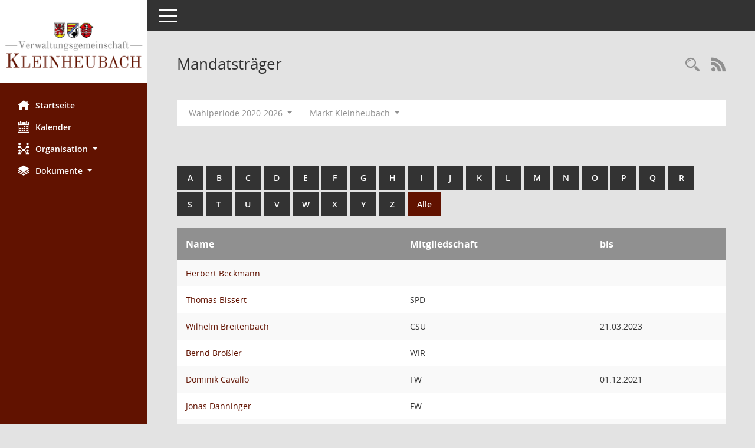

--- FILE ---
content_type: text/html; charset=UTF-8
request_url: https://buergerinfo.kleinheubach.de/kp0041.php?__cpanr=3&__cselect=0&b=9&__cselect=0
body_size: 4598
content:
<!DOCTYPE html><html lang="de"  x-ms-format-detection="none"><head><meta charset="utf-8"><meta http-equiv="X-UA-Compatible" content="IE=edge"><meta name="viewport" content="width=device-width, initial-scale=1"><meta name="description" content=""><meta name="author" content="Somacos GmbH & Co. KG,https://www.somacos.de, SessionNet Version 5.4.2 bi (Layout 6)"><meta name="sessionnet" content="V:050402"/><link rel="shortcut icon" href="im/browser.ico" type="image/x-icon"/><link rel="apple-touch-icon" href="im/somacos57.png" /><link rel="help" href="yhelp1.php" title="Hilfe" /><link rel="start" href="info.php" title="Startseite" /><title>SessionNet | Mandatstr&auml;ger</title><meta name="viewport" content="width=device-width,initial-scale=1.0">
<script>var smcGLOBAL_FUNCTION_STATUS_LOGON = 1;var smcStatus_Logon = false;</script>
<script src="yjavascript.js"></script><meta name="format-detection" content="telephone=no, date=no, address=no, email=no" /><link href="css/styles6.css" rel="stylesheet"><link href="css/styles5_3.css" rel="stylesheet"><link href="css/styles5fct.css" rel="stylesheet"><link href="config/layout/layout5/config.css" rel="stylesheet"><link id="smcglobalprintstyles" rel="stylesheet" type="text/css" media="print" href="css/styles5print.css"><!--[if lt IE 9]><script src="js/smchtml5shiv.min.js"></script><script src="js/smcrespond.min.js"></script><![endif]--></head><body id="smc_body" class="smc-bodysmc-dg-body-2">
<!-- #wrapper --><div id="wrapper" class="smclayout smc_page_kp0041_layout"><div id="sidebar-wrapper" role="navigation" aria-label="Hauptmenü" class="smc-nav-config smc-pr-n"><div class="logo smc-config-logo" style="background-color:white"><a href="info.php" title="Hier gelangen Sie zur Startseite dieser Webanwendung." aria-label="Hier gelangen Sie zur Startseite dieser Webanwendung." class="smce-a-u" ><img src="config/layout/layout5/logo.png" class="img-responsive smc-img-logo" alt="Logo" /></a></div><ul id="sidebar-nav" class="nav nav-pills nav-stacked"><li class="nav-item smc-nav-online"><a href="info.php" title="Hier gelangen Sie zur Startseite dieser Webanwendung." aria-label="Hier gelangen Sie zur Startseite dieser Webanwendung." class="smce-a-u nav-link smcmenu1 smc-ct1" ><i class="smc smc-home" aria-hidden="true"></i>Startseite</a></li> <li class="nav-item smc-nav-online"><a href="si0040.php?__cmandant=2" title="Diese Seite enth&auml;lt eine kalendarische &Uuml;bersicht der Sitzungstermine f&uuml;r einen Monat." aria-label="Diese Seite enth&auml;lt eine kalendarische &Uuml;bersicht der Sitzungstermine f&uuml;r einen Monat." class="smce-a-u nav-link smcmenu1 smc-ct1" ><i class="smc smc-calendar" aria-hidden="true"></i>Kalender</a></li> <li class="nav-item smc-nav-online"><a id="smc_nav_group_org" aria-expanded="false" role="button" data-toggle="collapse" href="#smc_nav_group_sub_org" aria-controls="smc_nav_group_sub_org" href="#"><span><i class="smc smc-network-connection" aria-hidden="true"></i>Organisation</span> <span class="caret"></span></a><ul id="smc_nav_group_sub_org" class="nav collapse" role="menu" aria-labelledby="smc_nav_group_org"><li class="smc-nav-link"><a href="kp0041.php" title="Diese Seite listet die Personen, die im Sitzungsdienst als Mitglieder registriert sind, auf. Als Filter dienen neben den Anfangsbuchstaben der Nachnamen die Zeitr&auml;ume." aria-label="Diese Seite listet die Personen, die im Sitzungsdienst als Mitglieder registriert sind, auf. Als Filter dienen neben den Anfangsbuchstaben der Nachnamen die Zeitr&auml;ume." class="smce-a-u" >Mandatstr&auml;ger</a></li><li class="smc-nav-link"><a href="gr0040.php" title="Diese Seite zeigt eine Liste der Gremien, f&uuml;r die im Sitzungsdienst Informationen verwaltet werden. Als Filter stehen die Zeitr&auml;ume zur Verf&uuml;gung." aria-label="Diese Seite zeigt eine Liste der Gremien, f&uuml;r die im Sitzungsdienst Informationen verwaltet werden. Als Filter stehen die Zeitr&auml;ume zur Verf&uuml;gung." class="smce-a-u" >Gremien</a></li></ul></li><li class="nav-item smc-nav-online"><a id="smc_nav_group_doc" aria-expanded="false" role="button" data-toggle="collapse" href="#smc_nav_group_sub_doc" aria-controls="smc_nav_group_sub_doc" href="#"><span><i class="smc smc-paper-stack" aria-hidden="true"></i>Dokumente</span> <span class="caret"></span></a><ul id="smc_nav_group_sub_doc" class="nav collapse" role="menu" aria-labelledby="smc_nav_group_doc"><li class="smc-nav-link"><a href="do0040.php?__cstart=30" title="Diese Seite liefert eine &Uuml;bersicht von Dokumenten. Die Anzeige ist standardm&auml;&szlig;ig auf die zuletzt freigegebenen Dokumente beschr&auml;nkt. Sie kann per Men&uuml;punkt schrittweise erweitert werden." aria-label="Diese Seite liefert eine &Uuml;bersicht von Dokumenten. Die Anzeige ist standardm&auml;&szlig;ig auf die zuletzt freigegebenen Dokumente beschr&auml;nkt. Sie kann per Men&uuml;punkt schrittweise erweitert werden." class="smce-a-u" >Aktuelle Dokumente</a></li></ul></li>
</ul><!-- /Sidebar ende smcnav mandatos --></div>
<div id="page-content-wrapper">
<nav id="top-bar" class="navbar navbar-inverse" aria-label="Auswahlmenü"><div id="menu-toggle" class="collapsed" title="Navigation ein- bzw. ausblenden"><span class="sr-only">Toggle navigation</span><span class="icon-bar"></span><span class="icon-bar"></span><span class="icon-bar"></span></div><ul class="nav navbar-nav navbar-right">

</ul></nav>

<div class="page-title" role="navigation" aria-label="Seitentitel und Oberes Menü"><ul class="nav nav-pills smc-nav-actions float-right smc-pr-n" aria-label="Oberes Menü"><li><a href="suchen01.php" title="Recherche anzeigen" aria-label="Recherche anzeigen" class="" ><i class="smc smc-magnifier" aria-hidden="true"></i></a></li><li><a href="rssfeed.php" title="RSS-Newsfeed abrufen" class="nav-link"><i class="smc smc-rss" aria-hidden="true"></i><span class="sr-only">RSS-Feed</span></a></li></ul><h1 class="smc_h1">Mandatstr&auml;ger</h1></div>

<div id="page-content" role="main" aria-label="Informationen">
<div id="smcfiltermenu" class="smcnoprint smc-filter-bar"><ul class="nav nav-pills">

<li class="nav-item dropdown"><a id="smce09050000000001" aria-expanded="false" aria-haspopup="true" aria-label="Zeitraum auswählen" title="Zeitraum auswählen" role="button" data-toggle="dropdown" class="nav-link dropdown-toggle" href="#">Wahlperiode 2020-2026 <span class="caret"></span></a><div class="dropdown-menu dropdown-menu-right" aria-labelledby="smce09050000000001"><a class="dropdown-item smcfiltermenuselected" href="kp0041.php?__cwpnr=5&__cselect=0&__cselect=0&b=9&__cselect=0" title="von 01.05.2020 bis 30.04.2026">Wahlperiode 2020-2026</a><a class="dropdown-item smcfiltermenu" href="kp0041.php?__cwpnr=4&__cselect=0&__cselect=0&b=9&__cselect=0" title="von 01.01.1900">Alle Wahlperioden</a><a href="kp0041.php?__cwpall=1&__cselect=0&b=9" class="smce-a-u dropdown-item dropdown-item smcfiltermenuzeitraum" >Alle Daten</a></div></li><li class="nav-item clearfix visible-xs-block"></li><li class="nav-item dropdown"><a id="smce00860000000001" aria-expanded="false" aria-haspopup="true" aria-label="Mandant auswählen" title="Mandant auswählen" role="button" data-toggle="dropdown" class="nav-link dropdown-toggle" href="#">Markt Kleinheubach <span class="caret"></span></a><div class="dropdown-menu dropdown-menu-right" aria-labelledby="smce00860000000001"><a href="kp0041.php?__cpanr=4&__cselect=0&b=9&__cselect=0" class="smce-a-u dropdown-item smcfiltermenumandant" onclick="smcBoxMaximieren('dropdown-item smcfiltermenumandant');">Gemeinde Laudenbach</a><a href="kp0041.php?__cpanr=5&__cselect=0&b=9&__cselect=0" class="smce-a-u dropdown-item smcfiltermenumandant" onclick="smcBoxMaximieren('dropdown-item smcfiltermenumandant');">Gemeinde Rüdenau</a><a href="kp0041.php?__cpanr=6&__cselect=0&b=9&__cselect=0" class="smce-a-u dropdown-item smcfiltermenumandant" onclick="smcBoxMaximieren('dropdown-item smcfiltermenumandant');">Schulverband Kleinheubach</a><a href="kp0041.php?__cpanr=2&__cselect=0&b=9&__cselect=0" class="smce-a-u dropdown-item smcfiltermenumandant" onclick="smcBoxMaximieren('dropdown-item smcfiltermenumandant');">Verwaltungsgemeinschaft Kleinheubach</a></div></li><li class="nav-item clearfix visible-xs-block"></li></ul>
</div>
<br /><br />
<div id="smcuitab" class="smcnoprint"><ul class="nav nav-tabs smcnoprint smc-nav-tabs-normal smc-nav-tabs-alphabet" id="smcregister" aria-label="Tab Navigation"><li class="nav-item"><a href="kp0041.php?b=a&__cselect=0" class="smce-a-u nav-link" >A</a></li><li class="nav-item"><a href="kp0041.php?b=b&__cselect=0" class="smce-a-u nav-link" >B</a></li><li class="nav-item"><a href="kp0041.php?b=c&__cselect=0" class="smce-a-u nav-link" >C</a></li><li class="nav-item"><a href="kp0041.php?b=d&__cselect=0" class="smce-a-u nav-link" >D</a></li><li class="nav-item"><a href="kp0041.php?b=e&__cselect=0" class="smce-a-u nav-link" >E</a></li><li class="nav-item"><a href="kp0041.php?b=f&__cselect=0" class="smce-a-u nav-link" >F</a></li><li class="nav-item"><a href="kp0041.php?b=g&__cselect=0" class="smce-a-u nav-link" >G</a></li><li class="nav-item"><a href="kp0041.php?b=h&__cselect=0" class="smce-a-u nav-link" >H</a></li><li class="nav-item"><a href="kp0041.php?b=i&__cselect=0" class="smce-a-u nav-link" >I</a></li><li class="nav-item"><a href="kp0041.php?b=j&__cselect=0" class="smce-a-u nav-link" >J</a></li><li class="nav-item"><a href="kp0041.php?b=k&__cselect=0" class="smce-a-u nav-link" >K</a></li><li class="nav-item"><a href="kp0041.php?b=l&__cselect=0" class="smce-a-u nav-link" >L</a></li><li class="nav-item"><a href="kp0041.php?b=m&__cselect=0" class="smce-a-u nav-link" >M</a></li><li class="nav-item"><a href="kp0041.php?b=n&__cselect=0" class="smce-a-u nav-link" >N</a></li><li class="nav-item"><a href="kp0041.php?b=o&__cselect=0" class="smce-a-u nav-link" >O</a></li><li class="nav-item"><a href="kp0041.php?b=p&__cselect=0" class="smce-a-u nav-link" >P</a></li><li class="nav-item"><a href="kp0041.php?b=q&__cselect=0" class="smce-a-u nav-link" >Q</a></li><li class="nav-item"><a href="kp0041.php?b=r&__cselect=0" class="smce-a-u nav-link" >R</a></li><li class="nav-item"><a href="kp0041.php?b=s&__cselect=0" class="smce-a-u nav-link" >S</a></li><li class="nav-item"><a href="kp0041.php?b=t&__cselect=0" class="smce-a-u nav-link" >T</a></li><li class="nav-item"><a href="kp0041.php?b=u&__cselect=0" class="smce-a-u nav-link" >U</a></li><li class="nav-item"><a href="kp0041.php?b=v&__cselect=0" class="smce-a-u nav-link" >V</a></li><li class="nav-item"><a href="kp0041.php?b=w&__cselect=0" class="smce-a-u nav-link" >W</a></li><li class="nav-item"><a href="kp0041.php?b=x&__cselect=0" class="smce-a-u nav-link" >X</a></li><li class="nav-item"><a href="kp0041.php?b=y&__cselect=0" class="smce-a-u nav-link" >Y</a></li><li class="nav-item"><a href="kp0041.php?b=z&__cselect=0" class="smce-a-u nav-link" >Z</a></li><li class="nav-item active smc-ct1" aria-selected="true"><a href="kp0041.php?b=9&__cselect=0" title="Alle" aria-label="Alle" class="smce-a-u nav-link" >Alle</a></li></ul></div>
<!-- table-responsive --><table id="smc_page_kp0041_contenttable1" class="table table-striped smc-table smc-table-striped smc-table-responsive xxx">
<thead class="smc-t-r-l"><tr><th class="pename">Name</th><th class="pepartei">Mitgliedschaft</th><th class="mgedat">bis</th>
</tr><!-- /tr-responsive --></thead>
<tbody>
<tr class="smc-t-r-l"><td data-label="Name" class="smc-t-ch991 pelink"><a href="pe0051.php?__kpenr=466" title="Details anzeigen: Herbert Beckmann" aria-label="Details anzeigen: Herbert Beckmann" class="smce-a-u smc-link-normal" >Herbert Beckmann</a></td><td data-label="Mitgliedschaft" class="smc-t-cl991 pepartei"></td><td data-label="Ende" class="smc-t-cn991 mgedat"></td><td data-label="Beginn Ende" class="smc-table-cell-block-991 mgadat"></td>
</tr>
<tr class="smc-t-r-l"><td data-label="Name" class="smc-t-ch991 pelink"><a href="pe0051.php?__kpenr=144" title="Details anzeigen: Thomas Bissert" aria-label="Details anzeigen: Thomas Bissert" class="smce-a-u smc-link-normal" >Thomas Bissert</a></td><td data-label="Mitgliedschaft" class="smc-t-cl991 pepartei">SPD</td><td data-label="Ende" class="smc-t-cn991 mgedat"></td><td data-label="Beginn Ende" class="smc-table-cell-block-991 mgadat"></td>
</tr>
<tr class="smc-t-r-l"><td data-label="Name" class="smc-t-ch991 pelink"><a href="pe0051.php?__kpenr=155" title="Details anzeigen: Wilhelm Breitenbach" aria-label="Details anzeigen: Wilhelm Breitenbach" class="smce-a-u smc-link-normal" >Wilhelm Breitenbach</a></td><td data-label="Mitgliedschaft" class="smc-t-cl991 pepartei">CSU</td><td data-label="Ende" class="smc-t-cn991 mgedat">21.03.2023</td><td data-label="Beginn Ende" class="smc-table-cell-block-991 mgadat">bis 21.03.2023</td>
</tr>
<tr class="smc-t-r-l"><td data-label="Name" class="smc-t-ch991 pelink"><a href="pe0051.php?__kpenr=382" title="Details anzeigen: Bernd Broßler" aria-label="Details anzeigen: Bernd Broßler" class="smce-a-u smc-link-normal" >Bernd Broßler</a></td><td data-label="Mitgliedschaft" class="smc-t-cl991 pepartei">WIR</td><td data-label="Ende" class="smc-t-cn991 mgedat"></td><td data-label="Beginn Ende" class="smc-table-cell-block-991 mgadat"></td>
</tr>
<tr class="smc-t-r-l"><td data-label="Name" class="smc-t-ch991 pelink"><a href="pe0051.php?__kpenr=396" title="Details anzeigen: Dominik Cavallo" aria-label="Details anzeigen: Dominik Cavallo" class="smce-a-u smc-link-normal" >Dominik Cavallo</a></td><td data-label="Mitgliedschaft" class="smc-t-cl991 pepartei">FW</td><td data-label="Ende" class="smc-t-cn991 mgedat">01.12.2021</td><td data-label="Beginn Ende" class="smc-table-cell-block-991 mgadat">bis 01.12.2021</td>
</tr>
<tr class="smc-t-r-l"><td data-label="Name" class="smc-t-ch991 pelink"><a href="pe0051.php?__kpenr=427" title="Details anzeigen: Jonas Danninger" aria-label="Details anzeigen: Jonas Danninger" class="smce-a-u smc-link-normal" >Jonas Danninger</a></td><td data-label="Mitgliedschaft" class="smc-t-cl991 pepartei">FW</td><td data-label="Ende" class="smc-t-cn991 mgedat"></td><td data-label="Beginn Ende" class="smc-table-cell-block-991 mgadat"></td>
</tr>
<tr class="smc-t-r-l"><td data-label="Name" class="smc-t-ch991 pelink"><a href="pe0051.php?__kpenr=135" title="Details anzeigen: Dieter Derlet" aria-label="Details anzeigen: Dieter Derlet" class="smce-a-u smc-link-normal" >Dieter Derlet</a></td><td data-label="Mitgliedschaft" class="smc-t-cl991 pepartei">SPD</td><td data-label="Ende" class="smc-t-cn991 mgedat"></td><td data-label="Beginn Ende" class="smc-table-cell-block-991 mgadat"></td>
</tr>
<tr class="smc-t-r-l"><td data-label="Name" class="smc-t-ch991 pelink"><a href="pe0051.php?__kpenr=464" title="Details anzeigen: Christiane Dümlein" aria-label="Details anzeigen: Christiane Dümlein" class="smce-a-u smc-link-normal" >Christiane Dümlein</a></td><td data-label="Mitgliedschaft" class="smc-t-cl991 pepartei"></td><td data-label="Ende" class="smc-t-cn991 mgedat"></td><td data-label="Beginn Ende" class="smc-table-cell-block-991 mgadat"></td>
</tr>
<tr class="smc-t-r-l"><td data-label="Name" class="smc-t-ch991 pelink"><a href="pe0051.php?__kpenr=384" title="Details anzeigen: Michael Fertig" aria-label="Details anzeigen: Michael Fertig" class="smce-a-u smc-link-normal" >Michael Fertig</a></td><td data-label="Mitgliedschaft" class="smc-t-cl991 pepartei">SPD</td><td data-label="Ende" class="smc-t-cn991 mgedat"></td><td data-label="Beginn Ende" class="smc-table-cell-block-991 mgadat"></td>
</tr>
<tr class="smc-t-r-l"><td data-label="Name" class="smc-t-ch991 pelink"><a href="pe0051.php?__kpenr=383" title="Details anzeigen: Sven Fertig" aria-label="Details anzeigen: Sven Fertig" class="smce-a-u smc-link-normal" >Sven Fertig</a></td><td data-label="Mitgliedschaft" class="smc-t-cl991 pepartei">SPD</td><td data-label="Ende" class="smc-t-cn991 mgedat"></td><td data-label="Beginn Ende" class="smc-table-cell-block-991 mgadat"></td>
</tr>
<tr class="smc-t-r-l"><td data-label="Name" class="smc-t-ch991 pelink"><a href="pe0051.php?__kpenr=406" title="Details anzeigen: Alexandra Frank" aria-label="Details anzeigen: Alexandra Frank" class="smce-a-u smc-link-normal" >Alexandra Frank</a></td><td data-label="Mitgliedschaft" class="smc-t-cl991 pepartei">FW</td><td data-label="Ende" class="smc-t-cn991 mgedat"></td><td data-label="Beginn Ende" class="smc-table-cell-block-991 mgadat"></td>
</tr>
<tr class="smc-t-r-l"><td data-label="Name" class="smc-t-ch991 pelink"><a href="pe0051.php?__kpenr=126" title="Details anzeigen: Thomas Hennig" aria-label="Details anzeigen: Thomas Hennig" class="smce-a-u smc-link-normal" >Thomas Hennig</a></td><td data-label="Mitgliedschaft" class="smc-t-cl991 pepartei">FW</td><td data-label="Ende" class="smc-t-cn991 mgedat"></td><td data-label="Beginn Ende" class="smc-table-cell-block-991 mgadat"></td>
</tr>
<tr class="smc-t-r-l"><td data-label="Name" class="smc-t-ch991 pelink">Torben Herkert</td><td data-label="Mitgliedschaft" class="smc-t-cl991 pepartei">CSU</td><td data-label="Ende" class="smc-t-cn991 mgedat"></td><td data-label="Beginn Ende" class="smc-table-cell-block-991 mgadat"></td>
</tr>
<tr class="smc-t-r-l"><td data-label="Name" class="smc-t-ch991 pelink"><a href="pe0051.php?__kpenr=385" title="Details anzeigen: Pascal Horak" aria-label="Details anzeigen: Pascal Horak" class="smce-a-u smc-link-normal" >Pascal Horak</a></td><td data-label="Mitgliedschaft" class="smc-t-cl991 pepartei">FW</td><td data-label="Ende" class="smc-t-cn991 mgedat"></td><td data-label="Beginn Ende" class="smc-table-cell-block-991 mgadat"></td>
</tr>
<tr class="smc-t-r-l"><td data-label="Name" class="smc-t-ch991 pelink"><a href="pe0051.php?__kpenr=386" title="Details anzeigen: Gerald Hornich" aria-label="Details anzeigen: Gerald Hornich" class="smce-a-u smc-link-normal" >Gerald Hornich</a></td><td data-label="Mitgliedschaft" class="smc-t-cl991 pepartei">WIR</td><td data-label="Ende" class="smc-t-cn991 mgedat"></td><td data-label="Beginn Ende" class="smc-table-cell-block-991 mgadat"></td>
</tr>
<tr class="smc-t-r-l"><td data-label="Name" class="smc-t-ch991 pelink"><a href="pe0051.php?__kpenr=465" title="Details anzeigen: Torsten Klapproth" aria-label="Details anzeigen: Torsten Klapproth" class="smce-a-u smc-link-normal" >Torsten Klapproth</a></td><td data-label="Mitgliedschaft" class="smc-t-cl991 pepartei"></td><td data-label="Ende" class="smc-t-cn991 mgedat"></td><td data-label="Beginn Ende" class="smc-table-cell-block-991 mgadat"></td>
</tr>
<tr class="smc-t-r-l"><td data-label="Name" class="smc-t-ch991 pelink"><a href="pe0051.php?__kpenr=387" title="Details anzeigen: Jan Krippner" aria-label="Details anzeigen: Jan Krippner" class="smce-a-u smc-link-normal" >Jan Krippner</a></td><td data-label="Mitgliedschaft" class="smc-t-cl991 pepartei">SPD</td><td data-label="Ende" class="smc-t-cn991 mgedat"></td><td data-label="Beginn Ende" class="smc-table-cell-block-991 mgadat"></td>
</tr>
<tr class="smc-t-r-l"><td data-label="Name" class="smc-t-ch991 pelink"><a href="pe0051.php?__kpenr=416" title="Details anzeigen: Sylvia Kummer" aria-label="Details anzeigen: Sylvia Kummer" class="smce-a-u smc-link-normal" >Sylvia Kummer</a></td><td data-label="Mitgliedschaft" class="smc-t-cl991 pepartei"></td><td data-label="Ende" class="smc-t-cn991 mgedat"></td><td data-label="Beginn Ende" class="smc-table-cell-block-991 mgadat"></td>
</tr>
<tr class="smc-t-r-l"><td data-label="Name" class="smc-t-ch991 pelink"><a href="pe0051.php?__kpenr=388" title="Details anzeigen: Thomas Münig" aria-label="Details anzeigen: Thomas Münig" class="smce-a-u smc-link-normal" >Thomas Münig</a></td><td data-label="Mitgliedschaft" class="smc-t-cl991 pepartei">SPD</td><td data-label="Ende" class="smc-t-cn991 mgedat"></td><td data-label="Beginn Ende" class="smc-table-cell-block-991 mgadat"></td>
</tr>
<tr class="smc-t-r-l"><td data-label="Name" class="smc-t-ch991 pelink"><a href="pe0051.php?__kpenr=96" title="Details anzeigen: Holger Neef" aria-label="Details anzeigen: Holger Neef" class="smce-a-u smc-link-normal" >Holger Neef</a></td><td data-label="Mitgliedschaft" class="smc-t-cl991 pepartei">FW</td><td data-label="Ende" class="smc-t-cn991 mgedat"></td><td data-label="Beginn Ende" class="smc-table-cell-block-991 mgadat"></td>
</tr>
<tr class="smc-t-r-l"><td data-label="Name" class="smc-t-ch991 pelink"><a href="pe0051.php?__kpenr=242" title="Details anzeigen: Karin Passow" aria-label="Details anzeigen: Karin Passow" class="smce-a-u smc-link-normal" >Karin Passow</a></td><td data-label="Mitgliedschaft" class="smc-t-cl991 pepartei">CSU</td><td data-label="Ende" class="smc-t-cn991 mgedat"></td><td data-label="Beginn Ende" class="smc-table-cell-block-991 mgadat"></td>
</tr>
<tr class="smc-t-r-l"><td data-label="Name" class="smc-t-ch991 pelink"><a href="pe0051.php?__kpenr=390" title="Details anzeigen: Thomas Schneider" aria-label="Details anzeigen: Thomas Schneider" class="smce-a-u smc-link-normal" >Thomas Schneider</a></td><td data-label="Mitgliedschaft" class="smc-t-cl991 pepartei">WIR</td><td data-label="Ende" class="smc-t-cn991 mgedat"></td><td data-label="Beginn Ende" class="smc-table-cell-block-991 mgadat"></td>
</tr>
<tr class="smc-t-r-l"><td data-label="Name" class="smc-t-ch991 pelink"><a href="pe0051.php?__kpenr=460" title="Details anzeigen: Helmut Schwaab" aria-label="Details anzeigen: Helmut Schwaab" class="smce-a-u smc-link-normal" >Helmut Schwaab</a></td><td data-label="Mitgliedschaft" class="smc-t-cl991 pepartei">CSU</td><td data-label="Ende" class="smc-t-cn991 mgedat">15.05.2023</td><td data-label="Beginn Ende" class="smc-table-cell-block-991 mgadat">bis 15.05.2023</td>
</tr>
<tr class="smc-t-r-l"><td data-label="Name" class="smc-t-ch991 pelink"><a href="pe0051.php?__kpenr=391" title="Details anzeigen: Angelika Weber" aria-label="Details anzeigen: Angelika Weber" class="smce-a-u smc-link-normal" >Angelika Weber</a></td><td data-label="Mitgliedschaft" class="smc-t-cl991 pepartei">SPD</td><td data-label="Ende" class="smc-t-cn991 mgedat"></td><td data-label="Beginn Ende" class="smc-table-cell-block-991 mgadat"></td>
</tr>
</table><!-- /table-responsive -->

</div><!-- /page-content-1 -->
</div><!-- /page-content-wrapper -->
<footer aria-label="Fusszeile mit Seiteninformationen"><div class="d-flex justify-content-between"><div id="smcmenubottom" title="Diese Men&uuml;leiste enth&auml;lt Funktionen f&uuml;r die Steuerung der aktuellen Seite."><ul class="list-inline"><li class="list-inline-item"><i class="fa fa-database" aria-hidden="true"></i>&nbsp;24&nbsp;S&auml;tze</li><li><i class="fa fa-clock-o" aria-hidden="true"></i>&nbsp;letzte &Auml;nderung:&nbsp;05.08.2025 07:50:26</li></ul></div><div id="smcsomacosinfo" class="text-right"><span lang="en">Software: </span><a href="https://somacos.de/loesungen/sitzungsmanagement/session/" class="smc-link-normal" target="_blank" title="Zum Hersteller dieser Sitzungsdienst-Software: Somacos GmbH &amp; Co. KG - in einem neuen Browserfenster">Sitzungsdienst <span lang="en">Session</span><span class="sr-only">(Wird in neuem Fenster geöffnet)</span></a></div></div><div id="smcmenubottom2" class="smc-menu-bottom"><ul class="list-inline smc-detail-list"><li class="list-inline-item">&copy; 2023 Verwaltungsgemeinschaft Kleinheubach</li><li class="list-inline-item"><a href="https://www.kleinheubach.de/information/impressum/index.html" class="smc-link-normal" target="blank">Impressum</a><li class="list-inline-item"><a href="https://www.kleinheubach.de/information/datenschutz/index.html" class="smc-link-normal" target="blank">Datenschutz</a></li><li class="list-inline-item">Umsetzung: <a href="https://www.digitalfabriX.de"  class="smc-link-normal" target="blank">digitalfabriX GmbH</a></li></ul></div></footer>
</div><!-- /wrapper -->
<script src="js/smcjquery_min.js?v=3.5.1"></script>
<script src="js/smcpopper_min.js"></script>
<script src="js/smcbootstrap.bundle.min.js"></script>
<script src="js/smcmvc1.js"></script>		<!-- Menu Toggle Script -->
		<script>
		//Menu Toggle Script Variante "Nav bei < 991 dynamisch" (2):
		$("#menu-toggle").click(function (e) {
			    e.preventDefault();
			    //alert('toggled');
			    $("#wrapper").toggleClass("toggled");
		});
			    document.addEventListener('DOMContentLoaded', function () {
				        $(window).on('resize', updateToggle);
				        updateToggle();
			    });
		    function updateToggle() {
			        if ($(window).width() < 991) {
				            $('#wrapper').addClass('toggled');
			        }
		    }
		    function runToggle() {
			        //Einklappen erzwingen:
			        //alert('runtoggle 2');
			        $('#wrapper').addClass('toggled');
		    }
		</script>

<script>
function smcGlobalGKI2(){return '862143721';}function smcGlobalSMCLAYOUT(){return 'wrapper';}function smcGlobal_AJAX_KEINRECHT(){return 'ajax.0';}function smcGlobalDebug(){return false;}
</script>
</body></html>